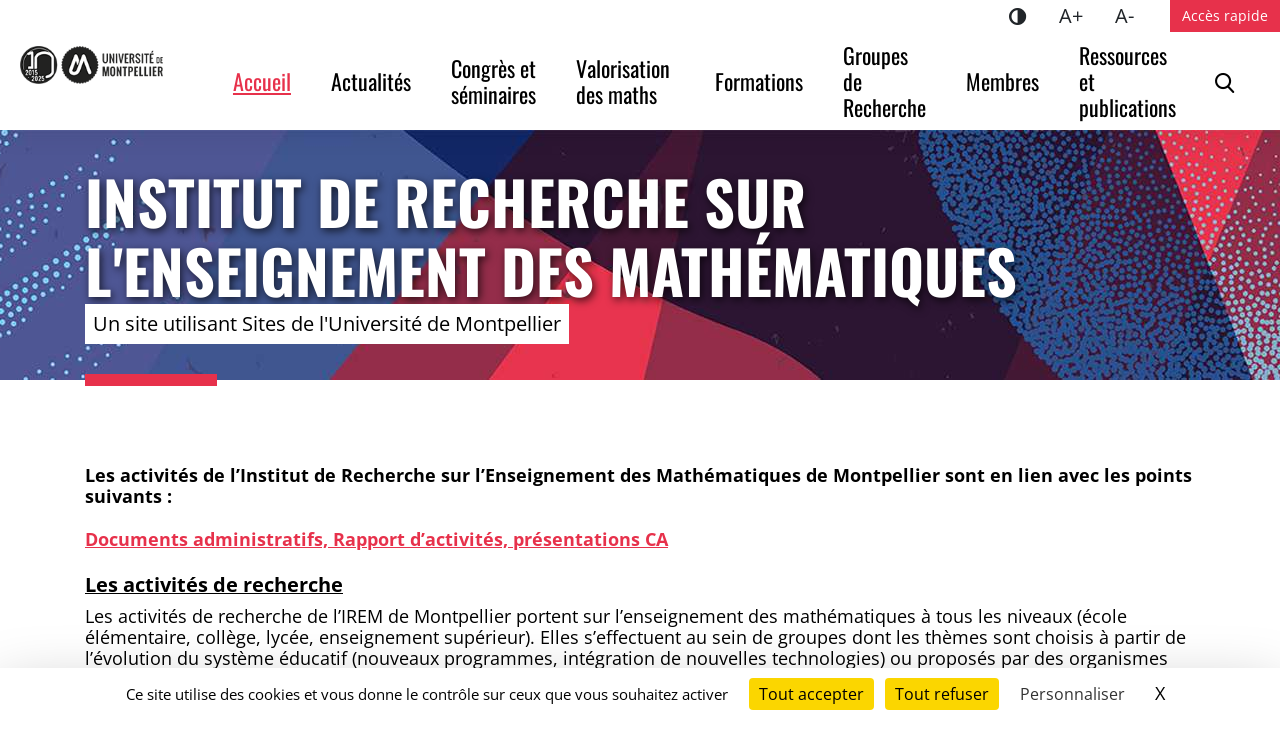

--- FILE ---
content_type: text/html; charset=UTF-8
request_url: https://irem.edu.umontpellier.fr/
body_size: 19302
content:
<!DOCTYPE html>
<html lang="fr-FR">
<head>
<meta charset="UTF-8">
<meta name="viewport" content="width=device-width, initial-scale=1">
<title>Institut de recherche sur l&#039;enseignement des mathématiques</title>
<meta name="dc.title" content="Institut de recherche sur l&#039;enseignement des mathématiques">
<meta name="dc.description" content="Un site utilisant Sites de l'Université de Montpellier">
<meta name="dc.relation" content="https://irem.edu.umontpellier.fr/">
<meta name="dc.source" content="https://irem.edu.umontpellier.fr/">
<meta name="dc.language" content="fr_FR">
<meta name="description" content="Un site utilisant Sites de l'Université de Montpellier">
<meta name="robots" content="index, follow, max-snippet:-1, max-image-preview:large, max-video-preview:-1">
<link rel="canonical" href="https://irem.edu.umontpellier.fr/">
<script id="website-schema" type="application/ld+json">{"@context":"https:\/\/schema.org","@type":"WebSite","name":"Institut de recherche sur l&#039;enseignement des math\u00e9matiques","alternateName":"Institut de recherche sur l&#039;enseignement des math\u00e9matiques","description":"Un site utilisant Sites de l&#039;Universit\u00e9 de Montpellier","url":"https:\/\/irem.edu.umontpellier.fr"}</script>
<meta property="og:url" content="https://irem.edu.umontpellier.fr/">
<meta property="og:site_name" content="Institut de recherche sur l&#039;enseignement des mathématiques">
<meta property="og:locale" content="fr_FR">
<meta property="og:type" content="website">
<meta property="og:title" content="Institut de recherche sur l&#039;enseignement des mathématiques">
<meta property="og:description" content="Un site utilisant Sites de l&#039;Université de Montpellier">
<meta property="og:image" content="https://www.umontpellier.fr/wp-content/uploads/2022/12/logo-um-mini.png">
<meta property="og:image:secure_url" content="https://www.umontpellier.fr/wp-content/uploads/2022/12/logo-um-mini.png">
<meta property="og:image:alt" content="">
<meta name="twitter:card" content="summary">
<meta name="twitter:site" content="@umontpellier">
<meta name="twitter:creator" content="@umontpellier">
<meta name="twitter:title" content="Institut de recherche sur l&#039;enseignement des mathématiques">
<meta name="twitter:description" content="Un site utilisant Sites de l&#039;Université de Montpellier">
<meta name="twitter:image" content="https://www.umontpellier.fr/wp-content/uploads/2022/12/logo-um-mini.png">
<link rel="alternate" title="oEmbed (JSON)" type="application/json+oembed" href="https://irem.edu.umontpellier.fr/wp-json/oembed/1.0/embed?url=https%3A%2F%2Firem.edu.umontpellier.fr%2F" />
<link rel="alternate" title="oEmbed (XML)" type="text/xml+oembed" href="https://irem.edu.umontpellier.fr/wp-json/oembed/1.0/embed?url=https%3A%2F%2Firem.edu.umontpellier.fr%2F&#038;format=xml" />
<style id='wp-img-auto-sizes-contain-inline-css'>
img:is([sizes=auto i],[sizes^="auto," i]){contain-intrinsic-size:3000px 1500px}
/*# sourceURL=wp-img-auto-sizes-contain-inline-css */
</style>
<style id='wp-block-library-inline-css'>
:root{--wp-block-synced-color:#7a00df;--wp-block-synced-color--rgb:122,0,223;--wp-bound-block-color:var(--wp-block-synced-color);--wp-editor-canvas-background:#ddd;--wp-admin-theme-color:#007cba;--wp-admin-theme-color--rgb:0,124,186;--wp-admin-theme-color-darker-10:#006ba1;--wp-admin-theme-color-darker-10--rgb:0,107,160.5;--wp-admin-theme-color-darker-20:#005a87;--wp-admin-theme-color-darker-20--rgb:0,90,135;--wp-admin-border-width-focus:2px}@media (min-resolution:192dpi){:root{--wp-admin-border-width-focus:1.5px}}.wp-element-button{cursor:pointer}:root .has-very-light-gray-background-color{background-color:#eee}:root .has-very-dark-gray-background-color{background-color:#313131}:root .has-very-light-gray-color{color:#eee}:root .has-very-dark-gray-color{color:#313131}:root .has-vivid-green-cyan-to-vivid-cyan-blue-gradient-background{background:linear-gradient(135deg,#00d084,#0693e3)}:root .has-purple-crush-gradient-background{background:linear-gradient(135deg,#34e2e4,#4721fb 50%,#ab1dfe)}:root .has-hazy-dawn-gradient-background{background:linear-gradient(135deg,#faaca8,#dad0ec)}:root .has-subdued-olive-gradient-background{background:linear-gradient(135deg,#fafae1,#67a671)}:root .has-atomic-cream-gradient-background{background:linear-gradient(135deg,#fdd79a,#004a59)}:root .has-nightshade-gradient-background{background:linear-gradient(135deg,#330968,#31cdcf)}:root .has-midnight-gradient-background{background:linear-gradient(135deg,#020381,#2874fc)}:root{--wp--preset--font-size--normal:16px;--wp--preset--font-size--huge:42px}.has-regular-font-size{font-size:1em}.has-larger-font-size{font-size:2.625em}.has-normal-font-size{font-size:var(--wp--preset--font-size--normal)}.has-huge-font-size{font-size:var(--wp--preset--font-size--huge)}.has-text-align-center{text-align:center}.has-text-align-left{text-align:left}.has-text-align-right{text-align:right}.has-fit-text{white-space:nowrap!important}#end-resizable-editor-section{display:none}.aligncenter{clear:both}.items-justified-left{justify-content:flex-start}.items-justified-center{justify-content:center}.items-justified-right{justify-content:flex-end}.items-justified-space-between{justify-content:space-between}.screen-reader-text{border:0;clip-path:inset(50%);height:1px;margin:-1px;overflow:hidden;padding:0;position:absolute;width:1px;word-wrap:normal!important}.screen-reader-text:focus{background-color:#ddd;clip-path:none;color:#444;display:block;font-size:1em;height:auto;left:5px;line-height:normal;padding:15px 23px 14px;text-decoration:none;top:5px;width:auto;z-index:100000}html :where(.has-border-color){border-style:solid}html :where([style*=border-top-color]){border-top-style:solid}html :where([style*=border-right-color]){border-right-style:solid}html :where([style*=border-bottom-color]){border-bottom-style:solid}html :where([style*=border-left-color]){border-left-style:solid}html :where([style*=border-width]){border-style:solid}html :where([style*=border-top-width]){border-top-style:solid}html :where([style*=border-right-width]){border-right-style:solid}html :where([style*=border-bottom-width]){border-bottom-style:solid}html :where([style*=border-left-width]){border-left-style:solid}html :where(img[class*=wp-image-]){height:auto;max-width:100%}:where(figure){margin:0 0 1em}html :where(.is-position-sticky){--wp-admin--admin-bar--position-offset:var(--wp-admin--admin-bar--height,0px)}@media screen and (max-width:600px){html :where(.is-position-sticky){--wp-admin--admin-bar--position-offset:0px}}

/*# sourceURL=wp-block-library-inline-css */
</style><style id='global-styles-inline-css'>
:root{--wp--preset--aspect-ratio--square: 1;--wp--preset--aspect-ratio--4-3: 4/3;--wp--preset--aspect-ratio--3-4: 3/4;--wp--preset--aspect-ratio--3-2: 3/2;--wp--preset--aspect-ratio--2-3: 2/3;--wp--preset--aspect-ratio--16-9: 16/9;--wp--preset--aspect-ratio--9-16: 9/16;--wp--preset--color--black: #000000;--wp--preset--color--cyan-bluish-gray: #abb8c3;--wp--preset--color--white: #ffffff;--wp--preset--color--pale-pink: #f78da7;--wp--preset--color--vivid-red: #cf2e2e;--wp--preset--color--luminous-vivid-orange: #ff6900;--wp--preset--color--luminous-vivid-amber: #fcb900;--wp--preset--color--light-green-cyan: #7bdcb5;--wp--preset--color--vivid-green-cyan: #00d084;--wp--preset--color--pale-cyan-blue: #8ed1fc;--wp--preset--color--vivid-cyan-blue: #0693e3;--wp--preset--color--vivid-purple: #9b51e0;--wp--preset--color--blanc: #ffffff;--wp--preset--color--noir: #000000;--wp--preset--color--gris-f: #bcbcbc;--wp--preset--color--gris-m: #e8e7e7;--wp--preset--color--gris-c: #f4f4f4;--wp--preset--color--rouge: #e7314b;--wp--preset--color--bleu: #59bdbb;--wp--preset--gradient--vivid-cyan-blue-to-vivid-purple: linear-gradient(135deg,rgb(6,147,227) 0%,rgb(155,81,224) 100%);--wp--preset--gradient--light-green-cyan-to-vivid-green-cyan: linear-gradient(135deg,rgb(122,220,180) 0%,rgb(0,208,130) 100%);--wp--preset--gradient--luminous-vivid-amber-to-luminous-vivid-orange: linear-gradient(135deg,rgb(252,185,0) 0%,rgb(255,105,0) 100%);--wp--preset--gradient--luminous-vivid-orange-to-vivid-red: linear-gradient(135deg,rgb(255,105,0) 0%,rgb(207,46,46) 100%);--wp--preset--gradient--very-light-gray-to-cyan-bluish-gray: linear-gradient(135deg,rgb(238,238,238) 0%,rgb(169,184,195) 100%);--wp--preset--gradient--cool-to-warm-spectrum: linear-gradient(135deg,rgb(74,234,220) 0%,rgb(151,120,209) 20%,rgb(207,42,186) 40%,rgb(238,44,130) 60%,rgb(251,105,98) 80%,rgb(254,248,76) 100%);--wp--preset--gradient--blush-light-purple: linear-gradient(135deg,rgb(255,206,236) 0%,rgb(152,150,240) 100%);--wp--preset--gradient--blush-bordeaux: linear-gradient(135deg,rgb(254,205,165) 0%,rgb(254,45,45) 50%,rgb(107,0,62) 100%);--wp--preset--gradient--luminous-dusk: linear-gradient(135deg,rgb(255,203,112) 0%,rgb(199,81,192) 50%,rgb(65,88,208) 100%);--wp--preset--gradient--pale-ocean: linear-gradient(135deg,rgb(255,245,203) 0%,rgb(182,227,212) 50%,rgb(51,167,181) 100%);--wp--preset--gradient--electric-grass: linear-gradient(135deg,rgb(202,248,128) 0%,rgb(113,206,126) 100%);--wp--preset--gradient--midnight: linear-gradient(135deg,rgb(2,3,129) 0%,rgb(40,116,252) 100%);--wp--preset--font-size--small: 13px;--wp--preset--font-size--medium: 20px;--wp--preset--font-size--large: 36px;--wp--preset--font-size--x-large: 42px;--wp--preset--spacing--20: 0.44rem;--wp--preset--spacing--30: 0.67rem;--wp--preset--spacing--40: 1rem;--wp--preset--spacing--50: 1.5rem;--wp--preset--spacing--60: 2.25rem;--wp--preset--spacing--70: 3.38rem;--wp--preset--spacing--80: 5.06rem;--wp--preset--shadow--natural: 6px 6px 9px rgba(0, 0, 0, 0.2);--wp--preset--shadow--deep: 12px 12px 50px rgba(0, 0, 0, 0.4);--wp--preset--shadow--sharp: 6px 6px 0px rgba(0, 0, 0, 0.2);--wp--preset--shadow--outlined: 6px 6px 0px -3px rgb(255, 255, 255), 6px 6px rgb(0, 0, 0);--wp--preset--shadow--crisp: 6px 6px 0px rgb(0, 0, 0);}:root { --wp--style--global--content-size: 730px;--wp--style--global--wide-size: 730px; }:where(body) { margin: 0; }.wp-site-blocks > .alignleft { float: left; margin-right: 2em; }.wp-site-blocks > .alignright { float: right; margin-left: 2em; }.wp-site-blocks > .aligncenter { justify-content: center; margin-left: auto; margin-right: auto; }:where(.is-layout-flex){gap: 0.5em;}:where(.is-layout-grid){gap: 0.5em;}.is-layout-flow > .alignleft{float: left;margin-inline-start: 0;margin-inline-end: 2em;}.is-layout-flow > .alignright{float: right;margin-inline-start: 2em;margin-inline-end: 0;}.is-layout-flow > .aligncenter{margin-left: auto !important;margin-right: auto !important;}.is-layout-constrained > .alignleft{float: left;margin-inline-start: 0;margin-inline-end: 2em;}.is-layout-constrained > .alignright{float: right;margin-inline-start: 2em;margin-inline-end: 0;}.is-layout-constrained > .aligncenter{margin-left: auto !important;margin-right: auto !important;}.is-layout-constrained > :where(:not(.alignleft):not(.alignright):not(.alignfull)){max-width: var(--wp--style--global--content-size);margin-left: auto !important;margin-right: auto !important;}.is-layout-constrained > .alignwide{max-width: var(--wp--style--global--wide-size);}body .is-layout-flex{display: flex;}.is-layout-flex{flex-wrap: wrap;align-items: center;}.is-layout-flex > :is(*, div){margin: 0;}body .is-layout-grid{display: grid;}.is-layout-grid > :is(*, div){margin: 0;}body{background-color: var(--wp--preset--color--blanc);color: var(--wp--preset--color--noir);font-family: Open Sans;font-size: 18px;line-height: 1.2;padding-top: 0px;padding-right: 0px;padding-bottom: 0px;padding-left: 0px;}a:where(:not(.wp-element-button)){color: var(--wp--preset--color--rouge);text-decoration: underline;}h1{font-family: Oswald;font-size: 2.777778em;font-weight: 700;text-transform: uppercase;}h2{font-family: Oswald;font-size: 2.222223em;font-weight: 700;text-transform: uppercase;}h3{font-size: 1.3888888em;font-weight: 700;text-transform: uppercase;}h4{font-size: 1.11111em;font-weight: 700;}:root :where(.wp-element-button, .wp-block-button__link){background-color: #32373c;border-width: 0;color: #fff;font-family: inherit;font-size: inherit;font-style: inherit;font-weight: inherit;letter-spacing: inherit;line-height: inherit;padding-top: calc(0.667em + 2px);padding-right: calc(1.333em + 2px);padding-bottom: calc(0.667em + 2px);padding-left: calc(1.333em + 2px);text-decoration: none;text-transform: inherit;}.has-black-color{color: var(--wp--preset--color--black) !important;}.has-cyan-bluish-gray-color{color: var(--wp--preset--color--cyan-bluish-gray) !important;}.has-white-color{color: var(--wp--preset--color--white) !important;}.has-pale-pink-color{color: var(--wp--preset--color--pale-pink) !important;}.has-vivid-red-color{color: var(--wp--preset--color--vivid-red) !important;}.has-luminous-vivid-orange-color{color: var(--wp--preset--color--luminous-vivid-orange) !important;}.has-luminous-vivid-amber-color{color: var(--wp--preset--color--luminous-vivid-amber) !important;}.has-light-green-cyan-color{color: var(--wp--preset--color--light-green-cyan) !important;}.has-vivid-green-cyan-color{color: var(--wp--preset--color--vivid-green-cyan) !important;}.has-pale-cyan-blue-color{color: var(--wp--preset--color--pale-cyan-blue) !important;}.has-vivid-cyan-blue-color{color: var(--wp--preset--color--vivid-cyan-blue) !important;}.has-vivid-purple-color{color: var(--wp--preset--color--vivid-purple) !important;}.has-blanc-color{color: var(--wp--preset--color--blanc) !important;}.has-noir-color{color: var(--wp--preset--color--noir) !important;}.has-gris-f-color{color: var(--wp--preset--color--gris-f) !important;}.has-gris-m-color{color: var(--wp--preset--color--gris-m) !important;}.has-gris-c-color{color: var(--wp--preset--color--gris-c) !important;}.has-rouge-color{color: var(--wp--preset--color--rouge) !important;}.has-bleu-color{color: var(--wp--preset--color--bleu) !important;}.has-black-background-color{background-color: var(--wp--preset--color--black) !important;}.has-cyan-bluish-gray-background-color{background-color: var(--wp--preset--color--cyan-bluish-gray) !important;}.has-white-background-color{background-color: var(--wp--preset--color--white) !important;}.has-pale-pink-background-color{background-color: var(--wp--preset--color--pale-pink) !important;}.has-vivid-red-background-color{background-color: var(--wp--preset--color--vivid-red) !important;}.has-luminous-vivid-orange-background-color{background-color: var(--wp--preset--color--luminous-vivid-orange) !important;}.has-luminous-vivid-amber-background-color{background-color: var(--wp--preset--color--luminous-vivid-amber) !important;}.has-light-green-cyan-background-color{background-color: var(--wp--preset--color--light-green-cyan) !important;}.has-vivid-green-cyan-background-color{background-color: var(--wp--preset--color--vivid-green-cyan) !important;}.has-pale-cyan-blue-background-color{background-color: var(--wp--preset--color--pale-cyan-blue) !important;}.has-vivid-cyan-blue-background-color{background-color: var(--wp--preset--color--vivid-cyan-blue) !important;}.has-vivid-purple-background-color{background-color: var(--wp--preset--color--vivid-purple) !important;}.has-blanc-background-color{background-color: var(--wp--preset--color--blanc) !important;}.has-noir-background-color{background-color: var(--wp--preset--color--noir) !important;}.has-gris-f-background-color{background-color: var(--wp--preset--color--gris-f) !important;}.has-gris-m-background-color{background-color: var(--wp--preset--color--gris-m) !important;}.has-gris-c-background-color{background-color: var(--wp--preset--color--gris-c) !important;}.has-rouge-background-color{background-color: var(--wp--preset--color--rouge) !important;}.has-bleu-background-color{background-color: var(--wp--preset--color--bleu) !important;}.has-black-border-color{border-color: var(--wp--preset--color--black) !important;}.has-cyan-bluish-gray-border-color{border-color: var(--wp--preset--color--cyan-bluish-gray) !important;}.has-white-border-color{border-color: var(--wp--preset--color--white) !important;}.has-pale-pink-border-color{border-color: var(--wp--preset--color--pale-pink) !important;}.has-vivid-red-border-color{border-color: var(--wp--preset--color--vivid-red) !important;}.has-luminous-vivid-orange-border-color{border-color: var(--wp--preset--color--luminous-vivid-orange) !important;}.has-luminous-vivid-amber-border-color{border-color: var(--wp--preset--color--luminous-vivid-amber) !important;}.has-light-green-cyan-border-color{border-color: var(--wp--preset--color--light-green-cyan) !important;}.has-vivid-green-cyan-border-color{border-color: var(--wp--preset--color--vivid-green-cyan) !important;}.has-pale-cyan-blue-border-color{border-color: var(--wp--preset--color--pale-cyan-blue) !important;}.has-vivid-cyan-blue-border-color{border-color: var(--wp--preset--color--vivid-cyan-blue) !important;}.has-vivid-purple-border-color{border-color: var(--wp--preset--color--vivid-purple) !important;}.has-blanc-border-color{border-color: var(--wp--preset--color--blanc) !important;}.has-noir-border-color{border-color: var(--wp--preset--color--noir) !important;}.has-gris-f-border-color{border-color: var(--wp--preset--color--gris-f) !important;}.has-gris-m-border-color{border-color: var(--wp--preset--color--gris-m) !important;}.has-gris-c-border-color{border-color: var(--wp--preset--color--gris-c) !important;}.has-rouge-border-color{border-color: var(--wp--preset--color--rouge) !important;}.has-bleu-border-color{border-color: var(--wp--preset--color--bleu) !important;}.has-vivid-cyan-blue-to-vivid-purple-gradient-background{background: var(--wp--preset--gradient--vivid-cyan-blue-to-vivid-purple) !important;}.has-light-green-cyan-to-vivid-green-cyan-gradient-background{background: var(--wp--preset--gradient--light-green-cyan-to-vivid-green-cyan) !important;}.has-luminous-vivid-amber-to-luminous-vivid-orange-gradient-background{background: var(--wp--preset--gradient--luminous-vivid-amber-to-luminous-vivid-orange) !important;}.has-luminous-vivid-orange-to-vivid-red-gradient-background{background: var(--wp--preset--gradient--luminous-vivid-orange-to-vivid-red) !important;}.has-very-light-gray-to-cyan-bluish-gray-gradient-background{background: var(--wp--preset--gradient--very-light-gray-to-cyan-bluish-gray) !important;}.has-cool-to-warm-spectrum-gradient-background{background: var(--wp--preset--gradient--cool-to-warm-spectrum) !important;}.has-blush-light-purple-gradient-background{background: var(--wp--preset--gradient--blush-light-purple) !important;}.has-blush-bordeaux-gradient-background{background: var(--wp--preset--gradient--blush-bordeaux) !important;}.has-luminous-dusk-gradient-background{background: var(--wp--preset--gradient--luminous-dusk) !important;}.has-pale-ocean-gradient-background{background: var(--wp--preset--gradient--pale-ocean) !important;}.has-electric-grass-gradient-background{background: var(--wp--preset--gradient--electric-grass) !important;}.has-midnight-gradient-background{background: var(--wp--preset--gradient--midnight) !important;}.has-small-font-size{font-size: var(--wp--preset--font-size--small) !important;}.has-medium-font-size{font-size: var(--wp--preset--font-size--medium) !important;}.has-large-font-size{font-size: var(--wp--preset--font-size--large) !important;}.has-x-large-font-size{font-size: var(--wp--preset--font-size--x-large) !important;}
/*# sourceURL=global-styles-inline-css */
</style>

<link rel='stylesheet' id='wpo_min-header-0-css' href='https://irem.edu.umontpellier.fr/wp-content/cache/wpo-minify/1765187020/assets/wpo-minify-header-44892e05.min.css' media='all' />
<link rel='stylesheet' id='wpo_min-header-1-css' href='https://irem.edu.umontpellier.fr/wp-content/cache/wpo-minify/1765187020/assets/wpo-minify-header-c69e0f20.min.css' media='print' />
<script src="https://irem.edu.umontpellier.fr/wp-content/themes/umontpellier/assets/js/matomo.js" id="matomo-js"></script>
<script src="https://irem.edu.umontpellier.fr/wp-includes/js/jquery/jquery.min.js" id="jquery-core-js"></script>
<script src="https://irem.edu.umontpellier.fr/wp-includes/js/jquery/jquery-migrate.min.js" id="jquery-migrate-js"></script>
<script src="https://irem.edu.umontpellier.fr/wp-content/themes/umontpellier/tarteaucitron/tarteaucitron.min.js" id="tarteaucitron-js"></script>
<link rel="https://api.w.org/" href="https://irem.edu.umontpellier.fr/wp-json/" /><link rel="alternate" title="JSON" type="application/json" href="https://irem.edu.umontpellier.fr/wp-json/wp/v2/pages/2" /><link rel="icon" href="https://edu.umontpellier.fr/wp-content/blogs.dir/1/files/2019/12/logo-um-mini-32x32.png" sizes="32x32" />
<link rel="icon" href="https://edu.umontpellier.fr/wp-content/blogs.dir/1/files/2019/12/logo-um-mini-192x192.png" sizes="192x192" />
<link rel="apple-touch-icon" href="https://edu.umontpellier.fr/wp-content/blogs.dir/1/files/2019/12/logo-um-mini-180x180.png" />
<meta name="msapplication-TileImage" content="https://edu.umontpellier.fr/wp-content/blogs.dir/1/files/2019/12/logo-um-mini.png" />
<script type="text/javascript">
    tarteaucitron.init({
        "privacyUrl": "", /* Privacy policy url */
        "bodyPosition": "top", /* top to bring it as first element for accessibility */

        "hashtag": "#tarteaucitron", /* Open the panel with this hashtag */
        "cookieName": "tarteaucitron", /* Cookie name */

        "orientation": "bottom", /* Banner position (top - bottom) */
    
        "groupServices": true, /* Group services by category */
        "showDetailsOnClick": true, /* Click to expand the description */
        "serviceDefaultState": "wait", /* Default state (true - wait - false) */
                        
        "showAlertSmall": false, /* Show the small banner on bottom right */
        "cookieslist": false, /* Show the cookie list in a mini banner */
        "cookieslistEmbed": false, /* Show the cookie list on the control panel */
                        
        "closePopup": true, /* Show a close X on the banner */

        "showIcon": true, /* Show cookie icon to manage cookies */
        //"iconSrc": "", /* Optionnal: URL or base64 encoded image */
        "iconPosition": "BottomRight", /* Position of the cookie (BottomRight - BottomLeft - TopRight - TopLeft) */

        "adblocker": false, /* Show a Warning if an adblocker is detected */
                        
        "DenyAllCta" : true, /* Show the deny all button */
        "AcceptAllCta" : true, /* Show the accept all button */
        "highPrivacy": true, /* HIGHLY RECOMMANDED Disable auto consent */
        "alwaysNeedConsent": false, /* Ask the consent for "Privacy by design" services */
                        
        "handleBrowserDNTRequest": false, /* If Do Not Track == 1, disallow all */

        "removeCredit": true, /* Remove credit link */
        "moreInfoLink": true, /* Show more info link */

        "useExternalCss": false, /* Expert mode: do not load the tarteaucitron.css file */
        "useExternalJs": false, /* Expert mode: do not load the tarteaucitron js files */

        //"cookieDomain": ".my-multisite-domaine.fr", /* Shared cookie for multisite */
                        
        "readmoreLink": "", /* Change the default readmore link */

        "mandatory": true, /* Show a message about mandatory cookies */
        "mandatoryCta": false, /* Show the disabled accept button when mandatory on */

        //"customCloserId": "", /* Optional a11y: Custom element ID used to open the panel */
        
        "googleConsentMode": true, /* Enable Google Consent Mode v2 for Google ads & GA4 */
        "bingConsentMode": true, /* Enable Bing Consent Mode for Clarity & Bing Ads */
        "pianoConsentMode": true, /* Enable Consent Mode for Piano Analytics */
        "pianoConsentModeEssential": false, /* Load in Essential mode instead of opt-out by default */
        "softConsentMode": false, /* Soft consent mode (consent is required to load the services) */

        "dataLayer": false, /* Send an event to dataLayer with the services status */
        "serverSide": false, /* Server side only, tags are not loaded client side */

        "partnersList": false /* Show the number of partners on the popup/middle banner */
    });

    (tarteaucitron.job = tarteaucitron.job || []).push('youtube');
</script>
</head>

<body class="home wp-singular page-template-default page page-id-2 wp-embed-responsive wp-theme-umontpellier singular">
	
    <a class="skip-link visually-hidden-focusable" href="#content">Accéder au contenu</a>
    <a class="skip-link visually-hidden-focusable" href="#menuPrincipal">Accéder au menu</a>
    
	<header role="banner" id="site-header" class="sticky-top" >

        <nav role="navigation" class="navbar navbar-expand-lg align-items-center align-items-lg-start">

            <div class="navbar-brand">
                <div class="d-inline-flex me-3">
                	<!-- <a href="https://www.umontpellier.fr/" class="um-logo-link"><img width="200" height="73" src="[data-uri]" alt="Accueil - Université de Montpellier"></a> -->

                    <a href="https://www.umontpellier.fr/" class="um-logo-link"><img width="200" height="52" src="/wp-content/blogs.dir/1/files/2025/01/logo_um_mini_10ans_2025_noir_200x52.png" alt="Accueil - Université de Montpellier"></a>

                    <!--a href="https://www.umontpellier.fr/" class="um-logo-link"><img width="200" height="73" src="" alt="Université de Montpellier"></a-->
                </div>
                <div id="site-logo">
                                </div>
            </div>
			
            <div id="menu-boutons" class="d-flex align-items-center d-lg-none">
            	                <button class="menu-toggle collapsed d-lg-none" type="button" data-bs-toggle="collapse" data-bs-target="#menuCollapse" aria-controls="menuCollapse" aria-expanded="false">
                    <i></i><span class="visually-hidden">Menu</span>
                </button>
            </div>
            
            <div id="menuCollapse" class="collapse navbar-collapse">
                <div class="d-flex flex-column flex-grow-1">
                    <div class="order-1 order-lg-2">
                        <h2 class="d-lg-none">Menu principal</h2>
                        <div id="menuPrincipal" class="menu-principal-container"><ul id="menu-principal" class="menu-principal navbar-nav justify-content-end"><li class="menu-item current"><a href="https://irem.edu.umontpellier.fr/" aria-current="page" class="nav-link">Accueil</a></li>
<li class="menu-item"><a href="https://irem.edu.umontpellier.fr/actualites/" class="nav-link">Actualités</a></li>
<li class="menu-item"><a href="https://irem.edu.umontpellier.fr/congres-et-seminaires/" class="nav-link">Congrès et séminaires</a></li>
<li class="menu-item"><a href="https://irem.edu.umontpellier.fr/diffusion-et-valorisation-des-mathematiques/" class="nav-link">Valorisation des maths</a></li>
<li class="menu-item"><a href="https://irem.edu.umontpellier.fr/formations/" class="nav-link">Formations</a></li>
<li class="menu-item"><a href="https://irem.edu.umontpellier.fr/groupes-de-recherche/" class="nav-link">Groupes de Recherche</a></li>
<li class="menu-item"><a href="https://irem.edu.umontpellier.fr/membres/" class="nav-link">Membres</a></li>
<li class="menu-item"><a href="https://irem.edu.umontpellier.fr/ressources-et-publications/" class="nav-link">Ressources et publications</a></li>

		<li id="li-menu-recherche" class="menu-item">

			<button id="open-recherche" data-bs-toggle="modal" data-bs-target="#searchModal"><i class="icon-loupe"></i><span class="visually-hidden">Rechercher</span></button>
		</li></ul></div>                    </div>
                    <div class="order-2 order-lg-1 d-lg-flex justify-content-end">
                    	<ul class="d-flex list-unstyled mb-0 me-3">
                        	<li class="access"><button type="button" aria-pressed="false" class="btn contraste" title="Changer le contraste"><i class="icon-adjust"></i><span class="visually-hidden">Contraste</span></button></li>
                            <li class="access"><button type="button" aria-pressed="false" class="btn zoomIn" title="Agrandir le texte">A+<span class="visually-hidden">Agrandir le texte</span></button></li>
                            <li class="access"><button type="button" aria-pressed="false" class="btn zoomOut" title="Réduire le texte">A-<span class="visually-hidden">Réduire le texte</span></button></li-->
						</ul>
						                        <h2 class="d-lg-none">Accès rapide</h2>
                        
                        <button id="open-menu-top" data-bs-toggle="offcanvas" data-bs-target="#acces-rapide-offcanvas" aria-controls="acces-rapide-offcanvas">Accès rapide</button>
                        <div class="offcanvas offcanvas-end" tabindex="-1" id="acces-rapide-offcanvas" aria-labelledby="acces-rapide-titre">
                        	<div class="offcanvas-header">
                            	<h3 class="offcanvas-title" id="acces-rapide-titre">Accès rapide</h3>
                                <button type="button" class="toggle-menu-top d-none d-lg-inline-flex justify-content-center align-items-center" data-bs-dismiss="offcanvas" aria-label="Fermer"><span aria-hidden="true"><span class="sr-only">Fermer</span>×</span></button>
                            </div>
                            <div class="offcanvas-body">
                        	<div id="menuTop" class="menu-top"><ul id="menu-acces-rapide" class="navbar-nav justify-content-lg-end"><li class="menu-item"><a href="https://www.umontpellier.fr/" class="nav-link">UM</a></li>
<li class="menu-item"><a href="https://ent.umontpellier.fr/" class="nav-link">ENT</a></li>
<li class="menu-item"><a href="https://edu.umontpellier.fr/" class="nav-link">Sites web</a></li>
<li class="menu-item"><a href="https://www.umontpellier.fr/universite/composantes" class="nav-link">Facultés, écoles et instituts</a></li>
<li class="menu-item"><a href="https://www.umontpellier.fr/recherche/unites-de-recherche" class="nav-link">Structures de recherche</a></li>
<li class="menu-item"><a href="https://www.umontpellier.fr/recherche/publications-scientifiques/bibliotheques-et-documentation" class="nav-link">Bibliothèques</a></li>
<li class="menu-item"><a href="https://www.umontpellier.fr/universite/urgences" class="nav-link">Urgences</a></li>
</ul></div>                            </div>
                        </div>
                    </div>
                </div>
            </div>
            
        </nav>
		
                
	</header><!-- #masthead -->
    
    <div class="modal fade" id="searchModal" tabindex="-1" aria-labelledby="searchModalLabel" aria-hidden="true">
        <div class="modal-dialog">
            <div class="modal-content">
                <div class="modal-header">
                    <h5 class="modal-title" id="searchModalLabel">Recherche</h5>
                    <button type="button" class="btn-close" data-bs-dismiss="modal" aria-label="Fermer la recherche"></button>
                </div>
                <div class="modal-body">
<div class="recherche-site" id="recherche-site-69418a40bc312">
    <form role="search" method="get" class="search-form" action="https://irem.edu.umontpellier.fr/" aria-label="rechercher sur le site">
        <label for="-69418a40bc312" class="visually-hidden">Mots clés</label>
        <div class="input-group">
        <input type="search" id="-69418a40bc312" class="form-control" placeholder="Rechercher" name="s">
        <button class="btn-submit" type="submit"><span class="visually-hidden">Rechercher</span><span class="icon-loupe" aria-hidden="true"></span></button>
        </div>
    </form>
</div>

</div>
            </div>
        </div>
    </div>
    
	<main role="main" id="content">
        <header class="page-header has-header-img" data-bgimg="https://edu.umontpellier.fr/wp-content/blogs.dir/1/files/2023/01/universite-bleu.jpg">
        <div class="container">
                        <h1 class="page-title site-title">Institut de recherche sur l&#039;enseignement des mathématiques</h1>
                                    <div class="sous-titre site-description">Un site utilisant Sites de l'Université de Montpellier</div>
                    </div>
    </header><!-- .page-header -->

    <div class="container">
        <div class="fil-ariane d-flex flex-column flex-md-row justify-content-between align-items-center">
			        </div>
    </div>
<div class="container mt-4">
    <div class="row">
        <div class="col-12 entry-content">
            <div class="wp-block-group is-style-content-box"></div>
<p><strong>Les activités de l’Institut de Recherche sur l’Enseignement des Mathématiques de Montpellier sont en lien avec les points suivants :</strong></p>
<p><a class="fusion-button" target="_self" href="https://irem.edu.umontpellier.fr/page-d-accueil/documents-administratifs/" rel="noopener">Documents administratifs, Rapport d’activités, présentations CA</a></p>
<div class="fusion-accordian">
<h4><a aria-expanded="false" aria-controls="9d0032154ad513d82" role="button" href="#9d0032154ad513d82">Les activités de recherche</a></h4>
<p>Les activités de recherche de l’IREM de Montpellier portent sur l’enseignement des mathématiques à tous les niveaux (école élémentaire, collège, lycée, enseignement supérieur). Elles s’effectuent au sein de groupes dont les thèmes sont choisis à partir de l’évolution du système éducatif (nouveaux programmes, intégration de nouvelles technologies) ou proposés par des organismes comme l’<a href="http://www.ens-lyon.fr/lecole/nous-connaitre/organisation/institut-francais-de-leducation-ife" target="_blank" rel="noopener noreferrer">IFE</a>, ou le ministère (<a href="https://eduscol.education.fr/siene/lettres/informations-institutionnelles/sites-nationaux/1353-ressource-528-le-site-de-la-direction-generale-de-l-enseignement-scolaire-dgesco.html" target="_blank" rel="noopener noreferrer">DGESCO</a>,<a href="https://services.dgesip.fr/" target="_blank" rel="noopener noreferrer">DGSIP</a>ou<a href="https://disciplines.ac-montpellier.fr/mathematiques/inspection/l-inspection-generale-de-mathematiques" target="_blank" rel="noopener noreferrer">Inspection Générale Maths</a>).</p>
<p>Des thématiques prioritaires nationales sont décidées chaque année par l’<a href="http://www.univ-irem.fr/spip.php?rubrique1" target="_blank" rel="noopener noreferrer">assemblée des directeurs d’IREM</a>(ADIREM) et certains groupes peuvent s’inscrire dans ces thématiques.</p>
<p>Les thématiques travaillées au sein des groupes en 2017-2018 sont</p>
<ul>
<li>la didactique des mathématiques à la frontière entre géométrie, algèbre et étude des nombres ;</li>
<li>les relations entre les mathématiques et autres sciences ;</li>
<li>le premier degré ;</li>
<li>la résolution collaborative de problèmes ;</li>
<li>la statistique et les probabilités ;</li>
<li>un exerciseur à la transition école-collège ;</li>
<li>la liaison lycée-université avec l’utilisation de la plateforme<a href="http://www.unisciel.fr/" target="_blank" rel="noopener noreferrer">Unisciel</a>;</li>
<li>l’étude des nombres à la liaison entre lycée et université ;</li>
<li>les liens entre histoire des mathématiques et philosophie ;</li>
<li>l’enseignement des mathématiques en lycée professionnel ;</li>
<li>l’utilisation des jeux en mathématiques ou en lien avec les mathématiques.</li>
</ul>
<p><a class="fusion-button" target="_blank" rel="noopener noreferrer" href="https://irem.edu.umontpellier.fr/groupes-de-recherche/">La page des groupes</a></p>
<p>L’IREM a retenu le principe d’une formation continue active s’appuyant sur les recherches en cours concernant l’enseignement des mathématiques ; cela veut dire que les professeurs en formation dans les groupes IREM sont, dans la mesure du possible, associés à la conception de ressources pédagogiques, à leur expérimentation, à leur critique et à leur évolution.</p>
<p>Par ailleurs, l’IREM de Montpellier participe à la diffusion des recherches en lien avec l’enseignement des mathématiques en organisant des colloques ou conférences destinées à un public local, régional, national ou international.</p>
<h4><a aria-expanded="false" aria-controls="9489ae5d9f936e649" role="button" href="#9489ae5d9f936e649">Liens institutionnels et partenariats privilégiés</a></h4>
<p><img decoding="async" class="wp-image-862" src="https://irem.edu.umontpellier.fr/files/2018/12/logos-UMt-300x98.jpg" alt="" width="300" height="98" srcset="https://irem.edu.umontpellier.fr/files/2018/12/logos-UMt-300x98.jpg 300w, https://irem.edu.umontpellier.fr/files/2018/12/logos-UMt-200x66.jpg 200w, https://irem.edu.umontpellier.fr/files/2018/12/logos-UMt.jpg 305w" sizes="(max-width: 300px) 100vw, 300px" /></p>
<p>L’IREM de Montpellier est un service de la<strong><a href="https://sciences.edu.umontpellier.fr/" target="_blank" rel="noopener noreferrer">Faculté des sciences</a></strong>de l’<a href="https://www.umontpellier.fr/" target="_blank" rel="noopener noreferrer"><strong>Université de Montpellier</strong></a>rattaché au service d’appui à la pédagogie<a href="https://descire-fds.edu.umontpellier.fr/" target="_blank" rel="noopener noreferrer"><strong>DESciRE</strong></a>(Département d’Enseignement Scientifique et de Recherche sur l’Enseignement) ayant des relations privilégiées avec :</p>
<h3><strong>Instances universitaires</strong>:</h3>
<p><a href="https://www.univ-irem.fr"><img decoding="async" class="wp-image-282" src="https://irem.edu.umontpellier.fr/files/2018/04/logo_adirem-300x184.png" alt="" width="64" height="39" srcset="https://irem.edu.umontpellier.fr/files/2018/04/logo_adirem-300x184.png 300w, https://irem.edu.umontpellier.fr/files/2018/04/logo_adirem.png 600w" sizes="(max-width: 64px) 100vw, 64px" /></a>Les<a href="http://www.univ-irem.fr/spip.php?rubrique41" target="_blank" rel="noopener noreferrer">autres<strong>IREM</strong></a>de France et de l’étranger, par le biais de l’assemblée des directeurs d’IREM (ADIREM) et les Commissions Inter-IREM (CII)</p>
<p><img decoding="async" class="wp-image-866" src="https://irem.edu.umontpellier.fr/files/2018/12/logos-universitaires-300x36.jpg" alt="" width="300" height="36" srcset="https://irem.edu.umontpellier.fr/files/2018/12/logos-universitaires-300x36.jpg 300w, https://irem.edu.umontpellier.fr/files/2018/12/logos-universitaires-768x92.jpg 768w, https://irem.edu.umontpellier.fr/files/2018/12/logos-universitaires-1024x123.jpg 1024w, https://irem.edu.umontpellier.fr/files/2018/12/logos-universitaires-200x24.jpg 200w, https://irem.edu.umontpellier.fr/files/2018/12/logos-universitaires-400x48.jpg 400w, https://irem.edu.umontpellier.fr/files/2018/12/logos-universitaires-600x72.jpg 600w, https://irem.edu.umontpellier.fr/files/2018/12/logos-universitaires-800x96.jpg 800w, https://irem.edu.umontpellier.fr/files/2018/12/logos-universitaires-1200x144.jpg 1200w, https://irem.edu.umontpellier.fr/files/2018/12/logos-universitaires.jpg 1947w" sizes="(max-width: 300px) 100vw, 300px" /></p>
<ul>
<li><a href="https://imag.edu.umontpellier.fr/" target="_blank" rel="noopener noreferrer">l’Institu</a><a href="https://imag.edu.umontpellier.fr/" target="_blank" rel="noopener noreferrer">t Montpelliérain Alexander Grothendieck</a>(IMAG, UMR 514), et en particulier son équipe<a href="https://imag.edu.umontpellier.fr/equipes-de-recherche/dema/" target="_blank" rel="noopener noreferrer">DEMa</a>(didactique et épistémologie des maths),</li>
<li>le<a href="https://maths-fds.edu.umontpellier.fr/" target="_blank" rel="noopener noreferrer">Département de Mathématiques</a>de la Faculté des Sciences,</li>
<li>l’<a href="http://www.espe-lr.fr/" target="_blank" rel="noopener noreferrer">ESPE Languedoc-Roussillon</a>(École Supérieure du Professorat et de l’Éducation)</li>
<li>la<a href="https://www.umontpellier.fr/universite/composantes/faculte-deducation" target="_blank" rel="noopener noreferrer">Faculté d’Éducation</a>de l’Université de Montpellier</li>
<li>l’<a href="http://www.ens-lyon.fr/lecole/nous-connaitre/organisation/institut-francais-de-leducation-ife" target="_blank" rel="noopener noreferrer">Institut Français de l’Éducation</a>(IFE), auquel sont rattachés certains des groupes de l’IREM de Montpellier</li>
<li>l’<a href="https://ires.univ-tlse3.fr/" target="_blank" rel="noopener noreferrer">Institut de Recherche pour l’enseignement des Sciences</a>(IRES) de Toulouse</li>
</ul>
<h3><strong>Instances du rectorat de Montpellier :</strong><strong><img decoding="async" class="wp-image-297" src="https://irem.edu.umontpellier.fr/files/2018/04/logo_acad-montp-occitanie.png" alt="" width="235" height="126"></strong></h3>
<ul>
<li>les<a href="https://disciplines.ac-montpellier.fr/mathematiques/inspection/l-inspection-regionale-de-mathematique" target="_blank" rel="noopener noreferrer">Inspecteurs d’Académie-Inspecteurs Pédagogiques Régionaux</a>de Mathématiques, les<a href="https://disciplines.ac-montpellier.fr/lp-maths-sciences/" target="_blank" rel="noopener noreferrer">Inspecteurs de l’Education Nationale Maths sciences</a>, ainsi que les inspecteurs du premier degré des départements de l’académie</li>
<li>la<a href="http://www.ac-montpellier.fr/pid32220/innovations-experimentations.html" target="_blank" rel="noopener noreferrer">CARDIE</a>(Cellule Académique Recherche-Développement-Innovation et Expérimentation)</li>
<li>la<a href="http://www.ac-montpellier.fr/pid32185/promotion-des-sciences-et-technologie-formation-aeronautique.html" target="_blank" rel="noopener noreferrer">CAST</a>(Cellule Académique Sciences et Technologie)</li>
<li>la<a href="http://www.ac-montpellier.fr/pid32187/education-artistique-culturelle.html" target="_blank" rel="noopener noreferrer">DAAC</a>(Direction Académique Art et Culture)</li>
<li>la<a href="http://disciplines.ac-montpellier.fr/cdi/formation/offre-academique-de-formation" target="_blank" rel="noopener noreferrer">DAFPEN</a>(Délégation Académique à la Formation des Personnels de l’Education Nationale)</li>
</ul>
<h3><strong>Associations régionales :<br /></strong></h3>
<p><img decoding="async" class="wp-image-298" src="https://irem.edu.umontpellier.fr/files/2018/04/logoapmep.png" alt="" width="77" height="76"><img decoding="async" class="wp-image-300" src="https://irem.edu.umontpellier.fr/files/2018/04/logo-lesmathenscene.jpg" alt="" width="73" height="73"><img decoding="async" class="wp-image-299" src="https://irem.edu.umontpellier.fr/files/2018/04/logo-fermatscience.jpeg" alt="" width="76" height="76"><img decoding="async" class="wp-image-307" src="https://irem.edu.umontpellier.fr/files/2018/04/logo-ppcm.jpg" alt="" width="77" height="66">   <img decoding="async" class="wp-image-744" src="https://irem.edu.umontpellier.fr/files/2018/06/Logo-V3-300x48.jpg" alt="" width="181" height="29" srcset="https://irem.edu.umontpellier.fr/files/2018/06/Logo-V3-300x48.jpg 300w, https://irem.edu.umontpellier.fr/files/2018/06/Logo-V3-768x124.jpg 768w, https://irem.edu.umontpellier.fr/files/2018/06/Logo-V3-1024x165.jpg 1024w" sizes="(max-width: 181px) 100vw, 181px" /><img decoding="async" class="wp-image-875" src="https://irem.edu.umontpellier.fr/files/2018/12/index-300x164.jpg" alt="" width="134" height="73" srcset="https://irem.edu.umontpellier.fr/files/2018/12/index-300x166.jpg 300w, https://irem.edu.umontpellier.fr/files/2018/12/index-200x109.jpg 200w, https://irem.edu.umontpellier.fr/files/2018/12/index.jpg 304w" sizes="(max-width: 134px) 100vw, 134px" /></p>
<ul>
<li>la Régionale de l’<a href="https://www.apmep.fr/" target="_blank" rel="noopener noreferrer">APMEP </a>(association des professeurs de mathématiques de l’enseignement public)</li>
<li><a href="https://lesmathsenscene.fr" target="_blank" rel="noopener noreferrer">Les Maths en Scène</a></li>
<li><a href="https://fermat-science.com" target="_blank" rel="noopener noreferrer">Fermat Science</a></li>
<li><a href="https://perpignanculturemath.wixsite.com/ppcm" target="_blank" rel="noopener noreferrer">PPCM  </a>(Perpignan pour la culture mathématique)</li>
<li><a href="http://richarddgkelly.wixsite.com/midi-maths" target="_blank" rel="noopener noreferrer">Midi-Maths</a></li>
<li><a href="https://eurekales.fr" target="_blank" rel="noopener noreferrer">Eurek’Alès</a></li>
</ul>
<p><img decoding="async" class="wp-image-876" src="https://irem.edu.umontpellier.fr/files/2018/12/ires-logonew.jpg" alt="" width="65" height="65" srcset="https://irem.edu.umontpellier.fr/files/2018/12/ires-logonew.jpg 197w, https://irem.edu.umontpellier.fr/files/2018/12/ires-logonew-150x150.jpg 150w, https://irem.edu.umontpellier.fr/files/2018/12/ires-logonew-66x66.jpg 66w" sizes="(max-width: 65px) 100vw, 65px" />Un partenariat entre L’IREM de Montpellier, l’<a href="https://ires.univ-tlse3.fr/" target="_blank" rel="noopener noreferrer">IRES de Toulouse</a>à l’Université Paul Sabatier, les associations<a href="https://fermat-science.com" target="_blank" rel="noopener noreferrer">Fermat Science</a>et<a href="https://lesmathsenscene.fr" target="_blank" rel="noopener noreferrer">Maths en scène</a>et la<a href="https://www.laregion.fr/" target="_blank" rel="noopener noreferrer">Région Occitanie / Pyrénées-Méditerranée</a>a été signé en 2017, sur un projet CSTI, et bénéficie d’un financement européen Feder.</p>
<h3><strong>Associations nationales :<br /></strong></h3>
<p><img decoding="async" class="wp-image-879" src="https://irem.edu.umontpellier.fr/files/2018/12/cfem-300x102.png" alt="" width="135" height="46" srcset="https://irem.edu.umontpellier.fr/files/2018/12/cfem-300x102.png 300w, https://irem.edu.umontpellier.fr/files/2018/12/cfem.png 320w, https://irem.edu.umontpellier.fr/files/2018/12/cfem-200x68.png 200w" sizes="(max-width: 135px) 100vw, 135px" />   <img decoding="async" class="wp-image-877" src="https://irem.edu.umontpellier.fr/files/2018/12/logo_smf_8.gif" alt="" width="104" height="104"> <img decoding="async" class="wp-image-880" src="https://irem.edu.umontpellier.fr/files/2018/12/femr-converti-300x165.png" alt="" width="162" height="89" srcset="https://irem.edu.umontpellier.fr/files/2018/12/femr-converti-300x165.png 300w, https://irem.edu.umontpellier.fr/files/2018/12/femr-converti-200x110.png 200w, https://irem.edu.umontpellier.fr/files/2018/12/femr-converti-400x220.png 400w, https://irem.edu.umontpellier.fr/files/2018/12/femr-converti.png 419w" sizes="(max-width: 162px) 100vw, 162px" /> <img decoding="async" class="wp-image-881" src="https://irem.edu.umontpellier.fr/files/2018/12/logo_mej_8-300x189.jpg" alt="" width="179" height="113" srcset="https://irem.edu.umontpellier.fr/files/2018/12/logo_mej_8-300x189.jpg 300w, https://irem.edu.umontpellier.fr/files/2018/12/logo_mej_8-320x202.jpg 320w, https://irem.edu.umontpellier.fr/files/2018/12/logo_mej_8-200x126.jpg 200w, https://irem.edu.umontpellier.fr/files/2018/12/logo_mej_8-400x252.jpg 400w, https://irem.edu.umontpellier.fr/files/2018/12/logo_mej_8.jpg 401w" sizes="(max-width: 179px) 100vw, 179px" /></p>
<ul>
<li><a href="http://www.cfem.asso.fr/" target="_blank" rel="noopener noreferrer">CFEM</a>(Commission Française pour l’enseignement des mathématiques)</li>
<li><a href="https://smf.emath.fr/" target="_blank" rel="noopener noreferrer">SMF</a>(Société Mathématique de France)</li>
<li><a href="http://www.femmes-et-maths.fr/" target="_blank" rel="noopener noreferrer">Femmes et maths</a></li>
<li><a href="https://www.mathenjeans.fr/" target="_blank" rel="noopener noreferrer">MATh.en.JEANS</a>(Méthode d’Apprentissage des Théories mathématiques en Jumelant des Établissements pour une Approche Nouvelle du Savoir )</li>
</ul>
<h3><strong>Autres instituts :<br /></strong></h3>
<p><img decoding="async" class="wp-image-882" src="https://irem.edu.umontpellier.fr/files/2018/12/Canopé_réseau.svg-300x129.png" alt="" width="240" height="103" srcset="https://irem.edu.umontpellier.fr/files/2018/12/Canopé_réseau.svg-300x129.png 300w, https://irem.edu.umontpellier.fr/files/2018/12/Canopé_réseau.svg-768x330.png 768w, https://irem.edu.umontpellier.fr/files/2018/12/Canopé_réseau.svg-1024x439.png 1024w, https://irem.edu.umontpellier.fr/files/2018/12/Canopé_réseau.svg-940x400.png 940w, https://irem.edu.umontpellier.fr/files/2018/12/Canopé_réseau.svg-200x86.png 200w, https://irem.edu.umontpellier.fr/files/2018/12/Canopé_réseau.svg-400x172.png 400w, https://irem.edu.umontpellier.fr/files/2018/12/Canopé_réseau.svg-600x258.png 600w, https://irem.edu.umontpellier.fr/files/2018/12/Canopé_réseau.svg-800x343.png 800w, https://irem.edu.umontpellier.fr/files/2018/12/Canopé_réseau.svg.png 1200w" sizes="(max-width: 240px) 100vw, 240px" /></p>
<ul>
<li><a href="https://reseau-canope.fr/academie-montpellier" target="_blank" rel="noopener noreferrer">Canopée</a>(ex-CRDP : Centre Régional de Documentation Pédagogique)</li>
</ul>
<h4><a aria-expanded="false" aria-controls="dea5ef8276707bafe" role="button" href="#dea5ef8276707bafe">Le réseau des IREM</a></h4>
<p><a href="http://www.univ-irem.fr/" target="_blank" rel="noopener noreferrer"><img decoding="async" class="wp-image-282" src="https://irem.edu.umontpellier.fr/files/2018/04/logo_adirem-300x184.png" alt="" width="153" height="94" srcset="https://irem.edu.umontpellier.fr/files/2018/04/logo_adirem-300x184.png 300w, https://irem.edu.umontpellier.fr/files/2018/04/logo_adirem.png 600w" sizes="(max-width: 153px) 100vw, 153px" /></a></p>
<p>Les IREM (et IRES) de France sont rassemblés en réseau. Quelques structures équivalentes se sont créées à l’étranger et sont reliées également au réseau.</p>
<p>Le réseau est conventionné avec les universités dont les IREM dépendent par l’intermédiaire d’un GIS (groupement d’intérêt scientifique). Il est conventionné avec le Ministère de l’éducation nationale par l’intermédiaire de la DGESCO (Direction Générale de l’Enseignement Scolaire), qui le dote en heures d’enseignement pour les membres de ses groupes, et la DGSIP (Direction Générale de l’Enseignement Supérieur et de l’Insertion Professionnelle) qui lui donne un budget.</p>
<p>Le réseau est doté d’un<a href="http://www.univ-irem.fr/spip.php?rubrique71" target="_blank" rel="noopener noreferrer">Conseil Scientifique</a>et de<a href="http://www.univ-irem.fr/spip.php?rubrique346" target="_blank" rel="noopener noreferrer">Commissions Inter IREM</a>(CII) qui lui permettent d’orienter les recherches des groupes et de les évaluer.</p>
<p>Les IREM travaillent avec l’<a href="http://igmaths.org/spip/" target="_blank" rel="noopener noreferrer">Inspection Générale de Mathématiques.</a>Des ressources communes ont en particulier été élaborées depuis 2017, à consulter sur<a href="http://eduscol.education.fr/maths/" target="_blank" rel="noopener noreferrer">eduscol-maths</a>.</p>
<p>De manière générale, les ressources sur l’enseignement des maths peuvent être publiées dans les revues du réseau :<a href="http://www.univ-irem.fr/spip.php?rubrique23" target="_blank" rel="noopener noreferrer">Repères-IREM</a>,<a href="http://www-irem.ujf-grenoble.fr/spip/spip.php?rubrique12" target="_blank" rel="noopener noreferrer">Petit x</a>,<a href="http://www-irem.ujf-grenoble.fr/spip/spip.php?rubrique13" target="_blank" rel="noopener noreferrer">Grand N</a>. Toutes les ressources sont documentées sur publimath.</p>
<p><a href="http://publimath.irem.univ-mrs.fr/" target="_blank" rel="noopener noreferrer"><img decoding="async" class="wp-image-313" src="https://irem.edu.umontpellier.fr/files/2018/04/publimathnew2-300x106.png" alt="" width="218" height="77" srcset="https://irem.edu.umontpellier.fr/files/2018/04/publimathnew2-300x106.png 300w, https://irem.edu.umontpellier.fr/files/2018/04/publimathnew2.png 353w" sizes="(max-width: 218px) 100vw, 218px" /></a></p>
<p>L’assemblée des Directeurs d’IREM est partie prenante de la Commission Française pour l’enseignement des maths (<a href="http://www.cfem.asso.fr/" target="_blank" rel="noopener noreferrer">CFEM</a>), avec les sociétés savantes de mathématiques et d’informatiques, l’APMEP (association des Professeurs de mathématiques de l’Enseignement Public), l’association Femmes et Maths, l’<a href="https://www.cge.asso.fr/cpt_organismes/union-des-professeurs-de-classes-preparatoires-scientifiques/" target="_blank" rel="noopener noreferrer">Union des Professeurs de classes préparatoires Scientifiques</a>, l<a href="http://www.ihp.fr/" target="_blank" rel="noopener noreferrer">‘Institut Henri Poincaré</a>, et l’Inspection Générale de Mathématiques.</p>
<p><strong>L’IREM de Montpellier au sein du réseau</strong>:</p>
<ul>
<li>La directrice participe aux réunions de l’Assemblée des Directeurs d’IREM (<a href="http://www.univ-irem.fr/spip.php?rubrique346" target="_blank" rel="noopener noreferrer">ADIREM</a>) ; Depuis 2019, elle en est la Présidente</li>
<li>des membres de l’IREM de Montpellier participent à des commissions nationales Inter-IREM (<a href="http://www.univ-irem.fr/spip.php?rubrique346" target="_blank" rel="noopener noreferrer">CII</a>) et peuvent en assumer la responsabilité</li>
<li>des membres de l’IREM peuvent participer au comité de rédaction de Repères, revue du réseau national des IREM et au conseil scientifique des IREM</li>
<li>l’IREM de Montpellier peut s’inscrire dans certaines actions ou activités nationales des IREM</li>
<li>la directrice de l’IREM de Montpellier est actuellement représentante de l’ADIREM à la CFEM.</li>
</ul>
<h4><a aria-expanded="false" aria-controls="a21ee7483c507d0d6" role="button" href="#a21ee7483c507d0d6">Ressources documentaires</a></h4>
<p>L’IREM de Montpellier produit et diffuse des documents de divers types pour l’enseignement :</p>
<ul>
<li>des travaux de recherche ;</li>
<li>des ressources pédagogiques pour la classe ;</li>
<li>des rééditions de textes anciens.</li>
</ul>
<p>L’IREM de Montpellier publie des articles de recherche-action dans des revues liées à l’enseignement des mathématiques en particulier revues du réseau inter-IREM</p>
<p><a href="http://www.univ-irem.fr/spip.php?rubrique23" target="_blank" rel="noopener noreferrer">Repères-IREM</a>  <a href="http://www-irem.ujf-grenoble.fr/spip/spip.php?rubrique12" target="_blank" rel="noopener noreferrer">Petit x</a>  <a href="http://www-irem.ujf-grenoble.fr/spip/spip.php?rubrique13" target="_blank" rel="noopener noreferrer">Grand N</a>  <a href="https://www.apmep.fr/Les-brochures-de-l-APMEP" target="_blank" rel="noopener noreferrer">Revues de l’APMEP</a></p>
<p>ainsi que des brochures ou ressources plus courtes diffusées grâce à son site internet, sa bibliothèque, les formations dispensées par ses membres, ses liens directs avec les professeurs de l’académie, le réseau des IREM, la CFEM, les congressistes qu’elle reçoit.</p>
<p>L’IREM de Montpellier diffuse des publications Inter-IREM, des actes de colloques, des mémoires de DEA ou de M2 et des thèses de didactique des mathématiques, soutenues à l’Université de Montpellier ou dans d’autres universités.</p>
<p>L’IREM de Montpellier dispose d’une bibliothèque regroupant de nombreux ouvrages de mathématiques, de didactique, de sciences de l’éducation, d’histoire des sciences, des revues et les publications des différents IREM. De plus, elle contient de nombreux documents particulièrement utiles aux enseignants désireux de présenter les concours internes (CAPES, Agrégation). Cette bibliothèque est ouverte aux enseignants de mathématiques et aux étudiants de Master ou en thèse et est regroupée avec la bibliothèque de l’Institut Alexander Grothendieck (IMAG) de Montpellier.</p>
<p><a class="fusion-button" target="_blank" rel="noopener noreferrer" href="https://imag.edu.umontpellier.fr/bibliotheque">La bibliothèque</a>Le site de l’IREM permet d’accéder en ligne aux ressources anciennes ou nouvelles publiées par l’IREM de Montpellier, ou de commander les ressources.</p>
<p>Les articles, brochures et documents concernant l’enseignement des mathématiques sont référencés dans la base de données du réseau des IREM : publimaths<a href="http://publimath.irem.univ-mrs.fr/" target="_blank" rel="noopener noreferrer"><img decoding="async" class="wp-image-313" src="https://irem.edu.umontpellier.fr/files/2018/04/publimathnew2-300x106.png" alt="" width="218" height="77" srcset="https://irem.edu.umontpellier.fr/files/2018/04/publimathnew2-300x106.png 300w, https://irem.edu.umontpellier.fr/files/2018/04/publimathnew2.png 353w" sizes="(max-width: 218px) 100vw, 218px" /></a></p>
<h4><a aria-expanded="false" aria-controls="b5d994772565f091e" role="button" href="#b5d994772565f091e">Formation Continue des Enseignants</a></h4>
<p>Outre la formation continue dans les groupes de recherche par le principe de formation continue active, l’IREM de Montpellier propose et gère, en relation avec la DAFPEN, des formations au PAF (Plan Académique de Formation), animées par les membres tant universitaires qu’enseignants du second ou premier degré de ses groupes.</p>
<p>L’inscription aux formation se fait via la plateforme GAIA. N’oubliez pas de vous munir de votre NUMEN.</p>
<p>L’IREM et le pôle DESciRE de Montpellier sont de plus mandatés par la DAFPEN et la Faculté des Sciences de l’Université de Montpellier pour préparer les enseignants aux concours internes scientifiques de l’Éducation Nationale :</p>
<ul>
<li>Agrégation Interne de mathématiques (stage d’été et formation annuelle),</li>
<li>CAPES interne de Mathématiques,</li>
<li>Agrégation Interne de Physique-Chimie (en lien avec les enseignants de l’UM en physique-chimie).</li>
</ul>
<p><a class="fusion-button" target="_blank" rel="noopener noreferrer" href="https://irem.edu.umontpellier.fr/formations/">La page des formations</a></p>
<h4><a aria-expanded="false" aria-controls="51bc415f995b10e4f" role="button" href="#51bc415f995b10e4f">Activités de diffusion et de vulgarisation des mathématiques</a></h4>
<p>L’IREM a dans ses missions les activités de diffusion des connaissances de mathématiques, tant auprès du grand public que des scolaires de tout niveau.</p>
<p>Ses actions peuvent être ponctuelles (sur demande d’un organisme, d’une association, d’un professeur), ou récurrentes.</p>
<p>Une commission de valorisation regroupe des membres de l’IREM de Montpellier, de l’<a href="https://imag.edu.umontpellier.fr/" target="_blank" rel="noopener noreferrer">IMAG</a>et du<a href="https://maths-fds.edu.umontpellier.fr/" target="_blank" rel="noopener noreferrer">département de Maths</a>de la Faculté des Sciences de Montpellier. Les membres de cette commission sont les interlocuteurs privilégiés des membres de l’IREM pour la réalisation de ses missions de diffusion.</p>
<p>Un partenariat entre L’IREM de Montpellier, l’<a href="https://ires.univ-tlse3.fr" target="_blank" rel="noopener noreferrer">IRES</a>de Toulouse, les associations<a href="https://www.fermat-science.com/" target="_blank" rel="noopener noreferrer">Fermat Science</a>et<a href="https://lesmathsenscene.fr" target="_blank" rel="noopener noreferrer">Maths en scène</a>et la Région Occitanie : Pyrénées-Méditerranée a été signé en 2017, sur un projet CSTI, et bénéficie d’un financement européen Feder. Ce partenariat porte sur la diffusion des connaissances en mathématiques dans la région Occitanie.</p>
<p>L’IREM entretient également des relations privilégiées avec les associations<a href="https://perpignanculturemath.wixsite.com/ppcm" target="_blank" rel="noopener noreferrer">PPCM</a>, Midi Maths et<a href="https://eurekales.fr" target="_blank" rel="noopener noreferrer">Eurek’Alès</a>visant cette diffusion.</p>
<p>L’IREM a organisé en avril 2016 une journée<a href="http://www.femmes-et-maths.fr/" target="_blank" rel="noopener noreferrer">Femme et Maths</a>et en 2018 un congrès<a href="https://mathenjeans.fr/Congres2018/Montpellier" target="_blank" rel="noopener noreferrer">MATh.en.JEANS</a>. Il participe à de nombreuses actions ponctuelles de diffusion et à certaines actions récurrentes :</p>
<ul>
<li>Organisation académique de la<a href="https://www.education.gouv.fr/cid139844/8e-semaine-des-mathematiques-jouons-ensemble-aux-mathematiques-du-11-au-17-mars.html&#038;xtmc=lasemainedesmatheacutematiques&#038;xtnp=1&#038;xtcr=1#Les_evenements_marquants_de_la_Semaine_des_mathematiques" target="_blank" rel="noopener noreferrer">Semaine des Mathématiques</a></li>
<li>Participation en Occitanie à la<a href="https://fetedelascience.fr" target="_blank" rel="noopener noreferrer">Fête de la Science</a></li>
<li>Stages<a href="https://www.animath.fr/actions/mathc2/" target="_blank" rel="noopener noreferrer">Math C2+</a>(avec le pôle<a href="https://descire-fds.edu.umontpellier.fr/" target="_blank" rel="noopener noreferrer">DESciRE</a>)</li>
</ul>
<p>L’IREM dispose de matériel (éventuellement partagé avec l’IMAG et le DEM) pouvant servir de support aux activités de diffusion, comme à certaines activités pédagogiques originales. Le matériel peut être prêté à diverses institutions ou associations, scolaires ou non, sur réservation, voire convention.</p>
<p>Citons en particulier une copie d’une partie de l’exposition<a href="https://mathex.org/MathExpo/Home?setlang=fr" target="_blank" rel="noopener noreferrer">« Pourquoi les Maths ? »</a></p>
<p><a class="fusion-button" target="_blank" rel="noopener noreferrer">Les activités de diffusion</a></div>
<div class="wp-block-group is-style-content-box">
<h2>Coordonnées</h2>
<h2><img decoding="async" class="wp-image-23" src="https://irem.edu.umontpellier.fr/files/2018/04/Irem_logo_transparent-150x150.png" alt="" width="150" height="150"></h2>
<p>Faculté des Sciences de Montpellier<br />Université de Montpellier – Campus Triolet<br />Bâtiment 9 – 1er étage – CC 040<br />Place Eugène Bataillon<br />34095 Montpellier Cedex 05</p>
<p><strong>Secrétariat</strong>:<br /><a href="&#109;&#x61;&#105;&#x6c;t&#x6f;:&#109;&#x6f;&#110;&#x69;a&#x2e;a&#115;&#x73;&#101;&#x6e;a&#x74;&#64;&#117;&#x6d;&#111;&#x6e;t&#x70;e&#108;&#x6c;&#105;&#x65;r&#x2e;f&#114;">Monia Assenat</a><br />Tél : 04-67-14- 33-83<br />Tél : 04-67-14-48-86</p>
<p><strong>Direction</strong>:<br />Louise NYSSEN</p>
</div>
        </div>
    </div>
</div>




<div class="container">
	<div class="row">
    	            </div>
</div>

<div class="container">
	</div>


	</main><!-- #content -->

	<footer role="contentinfo" id="footer" class="site-footer dont-print">

        <div class="footer-widgets container-xl">
            <div class="row">
            
                <section class="col-md-6 univ">
                	<p><strong>UNIVERSITÉ</strong><br><strong>DE MONTPELLIER</strong><br>163 rue Auguste Broussonnet<br>34090 Montpellier</p>                </section>
                
                <div class="col-md-6">
                	<div class="row">
                        <section class="col-sm-6 col-md-12 col-lg-6 col-xl-8">
                                                    </section>
                        
                        <section class="col-sm-6 col-md-12 col-lg-6 col-xl-4">
                        	<nav aria-label="Nos réseaux sociaux"><ul class="nav nos-reseaux"><li><a href="https://www.facebook.com/univmontpellier" target="_blank" title="facebook Université de Montpellier"><i aria-hidden="true" class="icon icon-facebook"></i><span class="visually-hidden">facebook Université de Montpellier</span></a></li><li><a href="https://twitter.com/umontpellier" target="_blank" title="twitter Université de Montpellier"><i aria-hidden="true" class="icon icon-twitter"></i><span class="visually-hidden">twitter Université de Montpellier</span></a></li><li><a href="https://fr.pinterest.com/umontpellier/" target="_blank" title="pinterest Université de Montpellier"><i aria-hidden="true" class="icon icon-pinterest"></i><span class="visually-hidden">pinterest Université de Montpellier</span></a></li><li><a href="https://www.instagram.com/umontpellier/" target="_blank" title="instagram Université de Montpellier"><i aria-hidden="true" class="icon icon-instagram"></i><span class="visually-hidden">instagram Université de Montpellier</span></a></li><li><a href="https://www.youtube.com/user/umontpellier" target="_blank" title="youtube Université de Montpellier"><i aria-hidden="true" class="icon icon-youtube"></i><span class="visually-hidden">youtube Université de Montpellier</span></a></li><li><a href="https://www.linkedin.com/school/universite-de-montpellier/" target="_blank" title="linkedin Université de Montpellier"><i aria-hidden="true" class="icon icon-linkedin"></i><span class="visually-hidden">linkedin Université de Montpellier</span></a></li></ul></nav>                        </section>
                    </div>
				</div>
            </div>
            <nav id="footer-nav" class="footer-menus"><ul id="menu-pied-de-page" class="nav flex-column flex-md-row"><li class="menu-item"><a href="https://www.umontpellier.fr/mentions-legales" class="nav-link">Mentions légales</a></li>
<li class="menu-item"><a href="https://www.umontpellier.fr/accessibilite" class="nav-link">Accessibilité&nbsp;: partiellement conforme</a></li>
<li class="menu-item"><a href="https://www.umontpellier.fr/politique-de-confidentialite" class="nav-link">Politique de confidentialité</a></li>
<li class="menu-item"><a href="/plan-du-site" class="nav-link">Plan du site</a></li>
</ul></nav>        </div>

        <button class="dont-print" id="scroll-to-top"><i class="icon-up-open" aria-hidden="true"></i><span class="visually-hidden">Haut de page</span></button>

	</footer><!-- #colophon -->

<script type="speculationrules">
{"prefetch":[{"source":"document","where":{"and":[{"href_matches":"/*"},{"not":{"href_matches":["/wp-*.php","/wp-admin/*","/files/*","/wp-content/*","/wp-content/plugins/*","/wp-content/themes/umontpellier/*","/*\\?(.+)"]}},{"not":{"selector_matches":"a[rel~=\"nofollow\"]"}},{"not":{"selector_matches":".no-prefetch, .no-prefetch a"}}]},"eagerness":"conservative"}]}
</script>
<script>
	var relevanssi_rt_regex = /(&|\?)_(rt|rt_nonce)=(\w+)/g
	var newUrl = window.location.search.replace(relevanssi_rt_regex, '')
	history.replaceState(null, null, window.location.pathname + newUrl + window.location.hash)
</script>
<script src="https://irem.edu.umontpellier.fr/wp-content/themes/umontpellier/assets/bootstrap-5.1.3/js/bootstrap.bundle.min.js" id="c6i-bootstrap-js"></script>
<script src="https://irem.edu.umontpellier.fr/wp-content/themes/umontpellier/assets/selectric/jquery.selectric.min.js" id="selectric-js"></script>
<script id="theme-script-js-before">
var c6i = { "privacyUrl" : "", "template_url" : "https://irem.edu.umontpellier.fr/wp-content/themes/umontpellier", "ajax_url": "https://irem.edu.umontpellier.fr/wp-admin/admin-ajax.php" }
//# sourceURL=theme-script-js-before
</script>
<script src="https://irem.edu.umontpellier.fr/wp-content/themes/umontpellier/assets/js/theme-script.js" id="theme-script-js"></script>


</body>


</html>
